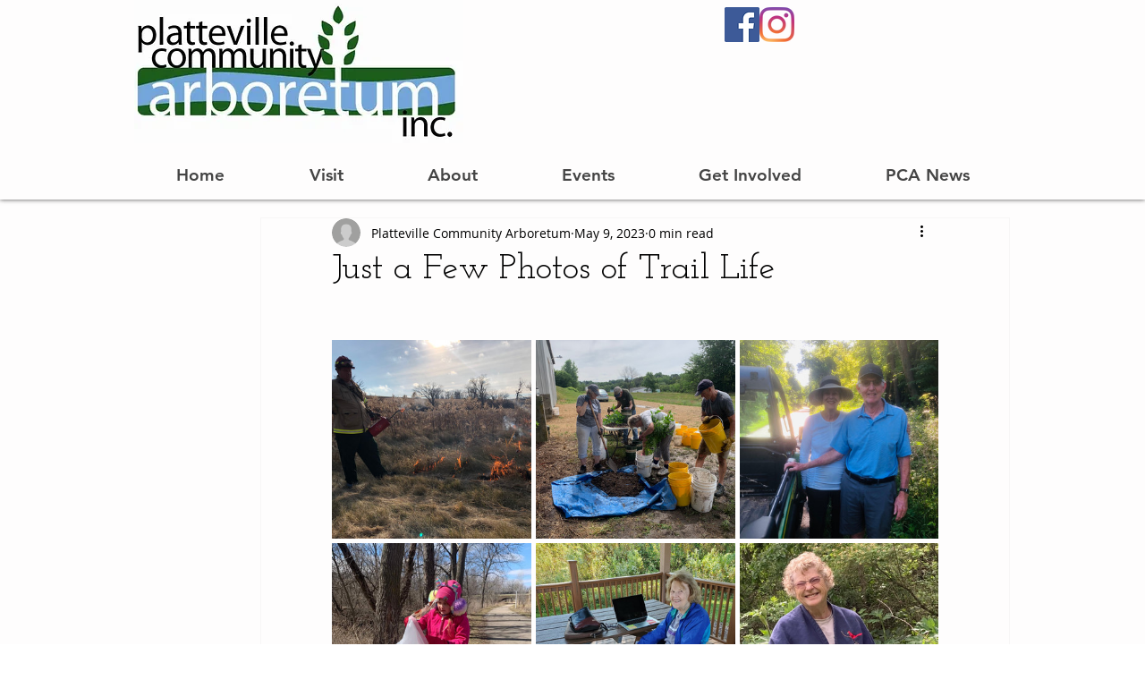

--- FILE ---
content_type: text/css; charset=utf-8
request_url: https://www.plattevillearboretum.org/_serverless/pro-gallery-css-v4-server/layoutCss?ver=2&id=99pab-not-scoped&items=3572_4032_3024%7C3672_3024_4032%7C3543_4032_3024%7C3649_1080_1080%7C3661_1174_880%7C3619_1084_1480%7C3649_1080_810%7C3654_360_480%7C3572_360_480&container=380_678_979_720&options=gallerySizeType:px%7CenableInfiniteScroll:true%7CtitlePlacement:SHOW_ON_HOVER%7CgridStyle:1%7CimageMargin:5%7CgalleryLayout:2%7CisVertical:true%7CnumberOfImagesPerRow:3%7CgallerySizePx:300%7CcubeRatio:1%7CcubeType:fill%7CgalleryThumbnailsAlignment:none
body_size: -63
content:
#pro-gallery-99pab-not-scoped [data-hook="item-container"][data-idx="0"].gallery-item-container{opacity: 1 !important;display: block !important;transition: opacity .2s ease !important;top: 0px !important;left: 0px !important;right: auto !important;height: 222px !important;width: 223px !important;} #pro-gallery-99pab-not-scoped [data-hook="item-container"][data-idx="0"] .gallery-item-common-info-outer{height: 100% !important;} #pro-gallery-99pab-not-scoped [data-hook="item-container"][data-idx="0"] .gallery-item-common-info{height: 100% !important;width: 100% !important;} #pro-gallery-99pab-not-scoped [data-hook="item-container"][data-idx="0"] .gallery-item-wrapper{width: 223px !important;height: 222px !important;margin: 0 !important;} #pro-gallery-99pab-not-scoped [data-hook="item-container"][data-idx="0"] .gallery-item-content{width: 223px !important;height: 222px !important;margin: 0px 0px !important;opacity: 1 !important;} #pro-gallery-99pab-not-scoped [data-hook="item-container"][data-idx="0"] .gallery-item-hover{width: 223px !important;height: 222px !important;opacity: 1 !important;} #pro-gallery-99pab-not-scoped [data-hook="item-container"][data-idx="0"] .item-hover-flex-container{width: 223px !important;height: 222px !important;margin: 0px 0px !important;opacity: 1 !important;} #pro-gallery-99pab-not-scoped [data-hook="item-container"][data-idx="0"] .gallery-item-wrapper img{width: 100% !important;height: 100% !important;opacity: 1 !important;} #pro-gallery-99pab-not-scoped [data-hook="item-container"][data-idx="1"].gallery-item-container{opacity: 1 !important;display: block !important;transition: opacity .2s ease !important;top: 0px !important;left: 228px !important;right: auto !important;height: 222px !important;width: 223px !important;} #pro-gallery-99pab-not-scoped [data-hook="item-container"][data-idx="1"] .gallery-item-common-info-outer{height: 100% !important;} #pro-gallery-99pab-not-scoped [data-hook="item-container"][data-idx="1"] .gallery-item-common-info{height: 100% !important;width: 100% !important;} #pro-gallery-99pab-not-scoped [data-hook="item-container"][data-idx="1"] .gallery-item-wrapper{width: 223px !important;height: 222px !important;margin: 0 !important;} #pro-gallery-99pab-not-scoped [data-hook="item-container"][data-idx="1"] .gallery-item-content{width: 223px !important;height: 222px !important;margin: 0px 0px !important;opacity: 1 !important;} #pro-gallery-99pab-not-scoped [data-hook="item-container"][data-idx="1"] .gallery-item-hover{width: 223px !important;height: 222px !important;opacity: 1 !important;} #pro-gallery-99pab-not-scoped [data-hook="item-container"][data-idx="1"] .item-hover-flex-container{width: 223px !important;height: 222px !important;margin: 0px 0px !important;opacity: 1 !important;} #pro-gallery-99pab-not-scoped [data-hook="item-container"][data-idx="1"] .gallery-item-wrapper img{width: 100% !important;height: 100% !important;opacity: 1 !important;} #pro-gallery-99pab-not-scoped [data-hook="item-container"][data-idx="2"].gallery-item-container{opacity: 1 !important;display: block !important;transition: opacity .2s ease !important;top: 0px !important;left: 456px !important;right: auto !important;height: 222px !important;width: 222px !important;} #pro-gallery-99pab-not-scoped [data-hook="item-container"][data-idx="2"] .gallery-item-common-info-outer{height: 100% !important;} #pro-gallery-99pab-not-scoped [data-hook="item-container"][data-idx="2"] .gallery-item-common-info{height: 100% !important;width: 100% !important;} #pro-gallery-99pab-not-scoped [data-hook="item-container"][data-idx="2"] .gallery-item-wrapper{width: 222px !important;height: 222px !important;margin: 0 !important;} #pro-gallery-99pab-not-scoped [data-hook="item-container"][data-idx="2"] .gallery-item-content{width: 222px !important;height: 222px !important;margin: 0px 0px !important;opacity: 1 !important;} #pro-gallery-99pab-not-scoped [data-hook="item-container"][data-idx="2"] .gallery-item-hover{width: 222px !important;height: 222px !important;opacity: 1 !important;} #pro-gallery-99pab-not-scoped [data-hook="item-container"][data-idx="2"] .item-hover-flex-container{width: 222px !important;height: 222px !important;margin: 0px 0px !important;opacity: 1 !important;} #pro-gallery-99pab-not-scoped [data-hook="item-container"][data-idx="2"] .gallery-item-wrapper img{width: 100% !important;height: 100% !important;opacity: 1 !important;} #pro-gallery-99pab-not-scoped [data-hook="item-container"][data-idx="3"].gallery-item-container{opacity: 1 !important;display: block !important;transition: opacity .2s ease !important;top: 227px !important;left: 0px !important;right: auto !important;height: 222px !important;width: 223px !important;} #pro-gallery-99pab-not-scoped [data-hook="item-container"][data-idx="3"] .gallery-item-common-info-outer{height: 100% !important;} #pro-gallery-99pab-not-scoped [data-hook="item-container"][data-idx="3"] .gallery-item-common-info{height: 100% !important;width: 100% !important;} #pro-gallery-99pab-not-scoped [data-hook="item-container"][data-idx="3"] .gallery-item-wrapper{width: 223px !important;height: 222px !important;margin: 0 !important;} #pro-gallery-99pab-not-scoped [data-hook="item-container"][data-idx="3"] .gallery-item-content{width: 223px !important;height: 222px !important;margin: 0px 0px !important;opacity: 1 !important;} #pro-gallery-99pab-not-scoped [data-hook="item-container"][data-idx="3"] .gallery-item-hover{width: 223px !important;height: 222px !important;opacity: 1 !important;} #pro-gallery-99pab-not-scoped [data-hook="item-container"][data-idx="3"] .item-hover-flex-container{width: 223px !important;height: 222px !important;margin: 0px 0px !important;opacity: 1 !important;} #pro-gallery-99pab-not-scoped [data-hook="item-container"][data-idx="3"] .gallery-item-wrapper img{width: 100% !important;height: 100% !important;opacity: 1 !important;} #pro-gallery-99pab-not-scoped [data-hook="item-container"][data-idx="4"].gallery-item-container{opacity: 1 !important;display: block !important;transition: opacity .2s ease !important;top: 227px !important;left: 228px !important;right: auto !important;height: 222px !important;width: 223px !important;} #pro-gallery-99pab-not-scoped [data-hook="item-container"][data-idx="4"] .gallery-item-common-info-outer{height: 100% !important;} #pro-gallery-99pab-not-scoped [data-hook="item-container"][data-idx="4"] .gallery-item-common-info{height: 100% !important;width: 100% !important;} #pro-gallery-99pab-not-scoped [data-hook="item-container"][data-idx="4"] .gallery-item-wrapper{width: 223px !important;height: 222px !important;margin: 0 !important;} #pro-gallery-99pab-not-scoped [data-hook="item-container"][data-idx="4"] .gallery-item-content{width: 223px !important;height: 222px !important;margin: 0px 0px !important;opacity: 1 !important;} #pro-gallery-99pab-not-scoped [data-hook="item-container"][data-idx="4"] .gallery-item-hover{width: 223px !important;height: 222px !important;opacity: 1 !important;} #pro-gallery-99pab-not-scoped [data-hook="item-container"][data-idx="4"] .item-hover-flex-container{width: 223px !important;height: 222px !important;margin: 0px 0px !important;opacity: 1 !important;} #pro-gallery-99pab-not-scoped [data-hook="item-container"][data-idx="4"] .gallery-item-wrapper img{width: 100% !important;height: 100% !important;opacity: 1 !important;} #pro-gallery-99pab-not-scoped [data-hook="item-container"][data-idx="5"].gallery-item-container{opacity: 1 !important;display: block !important;transition: opacity .2s ease !important;top: 227px !important;left: 456px !important;right: auto !important;height: 222px !important;width: 222px !important;} #pro-gallery-99pab-not-scoped [data-hook="item-container"][data-idx="5"] .gallery-item-common-info-outer{height: 100% !important;} #pro-gallery-99pab-not-scoped [data-hook="item-container"][data-idx="5"] .gallery-item-common-info{height: 100% !important;width: 100% !important;} #pro-gallery-99pab-not-scoped [data-hook="item-container"][data-idx="5"] .gallery-item-wrapper{width: 222px !important;height: 222px !important;margin: 0 !important;} #pro-gallery-99pab-not-scoped [data-hook="item-container"][data-idx="5"] .gallery-item-content{width: 222px !important;height: 222px !important;margin: 0px 0px !important;opacity: 1 !important;} #pro-gallery-99pab-not-scoped [data-hook="item-container"][data-idx="5"] .gallery-item-hover{width: 222px !important;height: 222px !important;opacity: 1 !important;} #pro-gallery-99pab-not-scoped [data-hook="item-container"][data-idx="5"] .item-hover-flex-container{width: 222px !important;height: 222px !important;margin: 0px 0px !important;opacity: 1 !important;} #pro-gallery-99pab-not-scoped [data-hook="item-container"][data-idx="5"] .gallery-item-wrapper img{width: 100% !important;height: 100% !important;opacity: 1 !important;} #pro-gallery-99pab-not-scoped [data-hook="item-container"][data-idx="6"].gallery-item-container{opacity: 1 !important;display: block !important;transition: opacity .2s ease !important;top: 454px !important;left: 0px !important;right: auto !important;height: 222px !important;width: 223px !important;} #pro-gallery-99pab-not-scoped [data-hook="item-container"][data-idx="6"] .gallery-item-common-info-outer{height: 100% !important;} #pro-gallery-99pab-not-scoped [data-hook="item-container"][data-idx="6"] .gallery-item-common-info{height: 100% !important;width: 100% !important;} #pro-gallery-99pab-not-scoped [data-hook="item-container"][data-idx="6"] .gallery-item-wrapper{width: 223px !important;height: 222px !important;margin: 0 !important;} #pro-gallery-99pab-not-scoped [data-hook="item-container"][data-idx="6"] .gallery-item-content{width: 223px !important;height: 222px !important;margin: 0px 0px !important;opacity: 1 !important;} #pro-gallery-99pab-not-scoped [data-hook="item-container"][data-idx="6"] .gallery-item-hover{width: 223px !important;height: 222px !important;opacity: 1 !important;} #pro-gallery-99pab-not-scoped [data-hook="item-container"][data-idx="6"] .item-hover-flex-container{width: 223px !important;height: 222px !important;margin: 0px 0px !important;opacity: 1 !important;} #pro-gallery-99pab-not-scoped [data-hook="item-container"][data-idx="6"] .gallery-item-wrapper img{width: 100% !important;height: 100% !important;opacity: 1 !important;} #pro-gallery-99pab-not-scoped [data-hook="item-container"][data-idx="7"]{display: none !important;} #pro-gallery-99pab-not-scoped [data-hook="item-container"][data-idx="8"]{display: none !important;} #pro-gallery-99pab-not-scoped .pro-gallery-prerender{height:676px !important;}#pro-gallery-99pab-not-scoped {height:676px !important; width:678px !important;}#pro-gallery-99pab-not-scoped .pro-gallery-margin-container {height:676px !important;}#pro-gallery-99pab-not-scoped .pro-gallery {height:676px !important; width:678px !important;}#pro-gallery-99pab-not-scoped .pro-gallery-parent-container {height:676px !important; width:683px !important;}